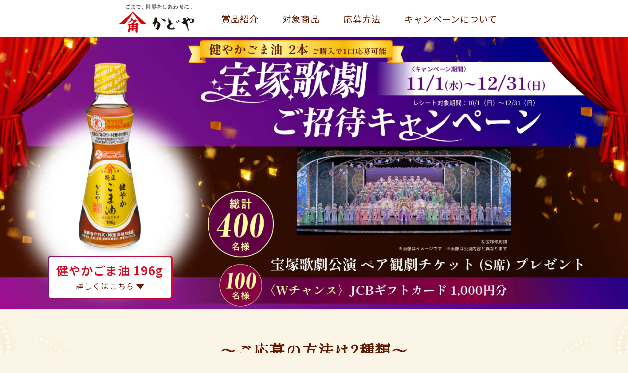

--- FILE ---
content_type: text/html; charset=UTF-8
request_url: https://www.kadoya.com/campaign-takarazuka2023/
body_size: 7978
content:
<!DOCTYPE html>
<html lang="ja">
<head>
<meta charset="utf-8">
<meta http-equiv="X-UA-Compatible" content="IE=Edge">
<meta name="viewport" content="width=device-width">
<meta name="format-detection" content="telephone=no">
<meta name="description" content="2023年も健やかごま油をご購入いただいたお客様を対象に、宝塚歌劇ご招待キャンペーンを開催いたします。かどやの健やかごま油をご購入いただいたお客様の中から、抽選で総計400名様に宝塚歌劇ペアご招待券をプレゼントいたします。お買い上げレシートをご用意の上、公式LINE、郵便はがきからご応募ください。">
<title>【公式】ごま油のかどや製油｜宝塚歌劇ご招待キャンペーン2023</title>
<meta property="og:locale" content="ja_JP">
<meta property="og:title" content="【公式】ごま油のかどや製油｜宝塚歌劇ご招待キャンペーン2023">
<meta property="og:type" content="website">
<meta property="og:description" content="2023年も健やかごま油をご購入いただいたお客様を対象に、宝塚歌劇ご招待キャンペーンを開催いたします。かどやの健やかごま油をご購入いただいたお客様の中から、抽選で総計400名様に宝塚歌劇ペアご招待券をプレゼントいたします。お買い上げレシートをご用意の上、公式LINE、郵便はがきからご応募ください。">
<meta property="og:url" content="https://www.kadoya.com/campaign-takarazuka2023/">
<meta property="og:image" content="https://www.kadoya.com/campaign-takarazuka2023/assets/img/ogp.jpg">
<meta property="og:site_name" content="【公式】ごま油のかどや製油｜宝塚歌劇ご招待キャンペーン2023">
<meta property="twitter:card" content="summary_large_image">
<meta property="twitter:title" content="【公式】ごま油のかどや製油｜宝塚歌劇ご招待キャンペーン2023">
<meta property="twitter:description" content="2023年も健やかごま油をご購入いただいたお客様を対象に、宝塚歌劇ご招待キャンペーンを開催いたします。かどやの健やかごま油をご購入いただいたお客様の中から、抽選で総計400名様に宝塚歌劇ペアご招待券をプレゼントいたします。お買い上げレシートをご用意の上、公式LINE、郵便はがきからご応募ください。">
<meta property="twitter:image:src" content="https://www.kadoya.com/campaign-takarazuka2023/assets/img/ogp.jpg">
<link rel="canonical" href="https://www.kadoya.com/campaign-takarazuka2023/">
<link rel="alternate" hreflang="ja" href="https://www.kadoya.com/campaign-takarazuka2023/">
<link rel="apple-touch-icon" href="./assets/img/apple-touch-icon.png">
<link rel="icon" href="./assets/img/favicon.ico">
<link rel="stylesheet" href="./assets/css/style.css">
<!-- Google Tag Manager -->
<script>(function(w,d,s,l,i){w[l]=w[l]||[];w[l].push({'gtm.start':
new Date().getTime(),event:'gtm.js'});var f=d.getElementsByTagName(s)[0],
j=d.createElement(s),dl=l!='dataLayer'?'&l='+l:'';j.async=true;j.src=
'https://www.googletagmanager.com/gtm.js?id='+i+dl;f.parentNode.insertBefore(j,f);
})(window,document,'script','dataLayer','GTM-5LZGMZH');</script>
<!-- End Google Tag Manager -->
</head>
<body id="top">
<!-- Google Tag Manager (noscript) -->
<noscript><iframe src="https://www.googletagmanager.com/ns.html?id=GTM-5LZGMZH"
height="0" width="0" style="display:none;visibility:hidden"></iframe></noscript>
<!-- End Google Tag Manager (noscript) -->

<div class="loader">
  <div class="loader__inner">
    <img src="./assets/img/mv_img_pc.png" alt="" width="50">
    <div class="loader__txt">
      <span>L</span>
      <span>O</span>
      <span>A</span>
      <span>D</span>
      <span>I</span>
      <span>N</span>
      <span>G</span>
    </div>
  </div>
</div>

<header class="l-header">
  <div class="l-header__inner">
    <a class="l-header__logo" href="https://www.kadoya.com/" target="_blank"><img src="./assets/img/logo_header.png" alt="ごまで、世界をしあわせに。かどや"></a>
    <nav class="l-header__nav">
      <ul class="l-header__nav-list">
        <li class="l-header__nav-item"><a href="#prize">賞品紹介</a></li>
        <li class="l-header__nav-item"><a href="#shipping">対象商品</a></li>
        <li class="l-header__nav-item"><a href="#howto">応募方法</a></li>
        <li class="l-header__nav-item"><a href="#campaign">キャンペーン<br class="pc-none">について</a></li>
      </ul>
    </nav>
  </div>
</header><!-- /.l-header -->

<main>
  <div class="mv">
    <div class="mv__inner">
      <h1 class="mv__img"><img src="./assets/img/alpha.png" data-img="./assets/img/mv_pc.jpg" alt="健やかごま油2本 ご購入でで1口応募可能　宝塚歌劇ご招待キャンペーン キャンペーン期間11/1(水)〜12/31(日)" class="rwd"></h1>
      <div class="mv__item">
        <img src="./assets/img/mv_img_pc.png" alt="" width="147" class="fluffy"><br>
        <a class="mv__item-link" href="#shipping" target="_blank">
          <span class="mv__item-large">健やかごま油 196g</span>
          <span class="mv__item-detail">詳しくはこちら</span>
          </a>
      </div>
      <div class="mv__rebon"><img src="./assets/img/mv_rebon.png" alt="健やかごま油  2本 ご購入で1口応募可能" width="990" height="106"></div>
    </div>
  </div><!-- /.mv -->


  <div class="method u-mb80">
    <div class="method__ttl">〜ご応募の方法は2種類〜</div>
    <div class="m-banner">
      <ul class="m-banner__list">
        <li class="m-banner__item"><a href="#line"><img src="./assets/img/icon_line.png" alt="" width="60">公式LINE<span>から</span></a></li>
        <li class="m-banner__item"><a href="#postcard"><img src="./assets/img/icon_mail.png" alt="" width="60">郵便はがき<span>から</span></a></li>
      </ul>
    </div>
  </div><!-- /.method -->


  <section class="prize" id="prize">
    <h2 class="m-ttl-01"><span>賞品紹介</span></h2>
    <div class="prize-lead">
      <p class="m-lead">ご応募いただいたお客様の中から抽選で、<br>宝塚歌劇にペア200組 <br class="pc-none">計400名様 (各会場100組) をご招待。</p>
    </div>
    <div class="prize-inner">
      <section class="prize-box-01">
        <img src="./assets/img/alpha.png" data-img="./assets/img/prize_img01_pc.png" alt="" class="rwd">
        <h3 class="prize-ttl-01"><span><img src="./assets/img/prize_icon01.png" alt="総計400名様" width="150">宝塚歌劇公演 <br class="pc-none">ペア観劇チケット</span></h3>
        <p class="prize-txt">各会場 100組 200名様 <br class="pc-none">(S席)</p>
        <section class="prize-detail is-takarazuka">
          <div class="prize-detail__inner">
            <h4 class="prize-detail__ttl"><span class="is-theater">宝塚大劇場</span><br class="pc-none">3月16日<span class="is-small">(土)<br class="pc-none"> 11時開演</span>〈花組〉</h4>
            <p class="prize-detail__txt"><span class="is-large">ミュージカル『アルカンシェル』～パリに架かる虹～</span></p>
          </div>
        </section>
        <section class="prize-detail is-tokyo">
          <div class="prize-detail__inner">
            <h3 class="prize-detail__ttl">東京宝塚劇場</h3>
            <h4 class="prize-detail__ttl"><span class="is-theater">東京宝塚劇場</span><br class="pc-none">3月23日<span class="is-small">(土) <br class="pc-none">11時開演</span>〈星組〉</h4>
            <p class="prize-detail__txt">
              <span class="is-large">『<span class="ruby is-01">ＲＲＲ×</span><br class="pc-none"><span class="ruby is-02">TAKA”R”AZUKA～</span><br class="pc-none"><span class="ruby is-03">√</span><span class="ruby is-04">Bheem</span>～』</span>
              <span class="is-small">“RRR” Directed by S.S.Rajamouli and all related character and elements©2021 DVV ENTERTAINMENTS LLP.ALL RIGHTS RESERVED.</span>
              <span class="is-large">レビュー・シンドローム <span class="ruby is-05">『VIOLETOPIA』</span></span>
            </p>
          </div>
        </section>
        <p class="prize-caution">※新型コロナウイルス感染症の状況により、本キャンペーンは事前告知なく変更、中断、中止する可能性があります。ご了承ください。</p>
      </section>
      <section class="prize-box-02">
        <h3 class="prize-ttl-02">外れた方にWチャンス！</h3>
        <p class="prize-ttl-03"><span><img src="./assets/img/prize_icon02.png" alt="100名様" width="96">JCBギフトカード <br class="pc-none">1,000円分</span></p>
      </section>
    </div>
  </section><!-- /.prize -->


  <section class="shipping" id="shipping">
    <h2 class="m-ttl-01"><span>対象商品</span></h2>
    <div class="shipping-lead">
      <p class="m-lead">血清LDLコレステロールが気になる方へ<br>おいしく続ける「大さじ1杯 (14g)」の<br class="pc-none">ごま油習慣</p>
    </div>    
    <div class="shipping-inner">
      <p class="shipping-txt">健やかごま油 196g<img src="./assets/img/shipping_img01.png" alt="" width="160"></p>
      <div class="shipping-img"><img src="./assets/img/shipping_img02.png" alt="日本初 トクホのごま油" width="1000"></div>
      <dl class="shipping-list">
        <dt>＜一日当たりの摂取目安量＞</dt>
        <dd>一日当たり、大さじ１杯(14g)を目安に使用してください。普段ご使用の食用油と置きかえて、毎日の食事の中でお召し上がりください。食用油の過剰摂取をさけるため、摂取目安量を守って使用してください。</dd>
        <dt>＜許可表示＞</dt>
        <dd >本品はセサミン・セサモリンが含まれており、血清LDLコレステロールを減らすのを助けます。血清LDLコレステロールが高めの方におすすめします。<br><br>食生活は主食、主菜、副菜を基本に、食事のバランスを。</dd>
      </dl>
      <div class="m-banner">
        <ul class="m-banner__list">
          <li class="m-banner__item"><a href="https://www.kadoya.com/products/tokuho/" target="_blank"><span class="is-arrow">詳しくはこちら</span></a></li>
        </ul>
      </div><!-- /.m-banner -->
    </div><!-- /.shipping-inner -->
  </section><!-- /.shipping -->


  <section class="howto" id="howto">
    <h2 class="m-ttl-01"><span>応募方法</span></h2>
    <p class="m-lead">〈かどや製油 健やかごま油 196g〉2本で1口となります。<br class="sp-none">対象商品お買い上げのレシートをご用意の上、<br class="sp-none">公式LINE または 郵便はがき どちらかの方法でご応募ください。</p>
    <div class="m-banner u-mb40">
      <ul class="m-banner__list">
        <li class="m-banner__item"><a href="#line"><img src="./assets/img/icon_line.png" alt="" width="60">公式LINE<span class="is-small">から</span></a></li>
        <li class="m-banner__item"><a href="#postcard"><img src="./assets/img/icon_mail.png" alt="" width="60">郵便はがき<span class="is-small">から</span></a></li>
      </ul>
    </div><!-- /.m-banner -->

    <p class="howto-caution">※同一レシートで、公式LINEと郵便はがきを重複しての応募はできません。無効となりますので、ご注意ください。</p>
    <div class="howto-campaign">
      <div class="howto-campaign__period">〈キャンペーン期間〉<br class="pc-none"><span>11/1</span>(水)〜<span>12/31</span>(日)</div>
      <div class="howto-campaign__txt">レシート対象期間：10/1（日）～12/31（日）<br>※公式LINEは当日23:59まで／<br class="pc-none">郵便はがきは当日消印有効 となります。</div>
    </div><!-- /.howto-campaign -->

    <div class="howto-box-01" id="line">
      <h3 class="howto-box-01__ttl"><img src="./assets/img/icon_line.png" alt="LINE" width="60">公式LINEからの応募方法</h3>
      <div class="howto-box-01__txt"><img src="./assets/img/icon_camera.png" alt="" width="60">〈かどや製油　 健やかごま油 196g〉ご購入時のレシートを、スマホで撮影し保存してください。</div>
      <div class="howto-box-01__arrow"><img src="./assets/img/howto_arrow_green.png" alt="" width="226"></div>
      <div class="howto-box-01__step-wrap">
        <dl class="howto-box-01__step">
          <dt class="howto-box-01__step-ttl">Step1</dt>
          <dd>下記QRコードから友だち追加をします。</dd>
          <dd><img src="./assets/img/howto_step01.png" alt="" width="148"></dd>
        </dl>
        <dl class="howto-box-01__step">
          <dt class="howto-box-01__step-ttl">Step2</dt>
          <dd>応募フォームが立ち上がり、<br class="pc-none">希望の公演等アンケートを回答。</dd>
          <dd><img src="./assets/img/howto_step02.png" alt="" width="148"></dd>
        </dl>
        <dl class="howto-box-01__step">
          <dt class="howto-box-01__step-ttl">Step3</dt>
          <dd>トークルームにレシート画像<br class="pc-none"><span>★</span>を送付して、応募完了。</dd>
          <dd><img src="./assets/img/howto_step03.png" alt="" width="148"></dd>
        </dl>
      </div><!-- /.howto-box-01__step-wrap -->

      <div class="howto-box-01__qr">
        <div class="howto-box-01__qr-inner sp-none">
          <div class="howto-box-01__qr-img"><img src="./assets/img/howto_qr.png" alt="" width="180"></div>
          <div class="howto-box-01__qr-txt">
            <p class="howto-box-01__qr-txt-01">◀︎QRコードをスキャンするとLINEの友だちに追加されます</p>
            <p class="howto-box-01__qr-txt-02">※QRコードをスキャンするには、LINEアプリのコードリーダーをご利用ください。</p>
          </div>
        </div>
        <div class="m-banner">
          <ul class="m-banner__list">
            <li class="m-banner__item"><a href="https://line.me/R/ti/p/%40527jcexa" target="_blank"><span class="is-arrow"><img src="./assets/img/icon_line.png" alt="" width="60">LINE応募はこちら</span></a></li>
          </ul>
        </div>
      </div><!-- /.howto-box-01__qr -->

      <div class="howto-box-01__receipt">
        <div class="howto-box-01__receipt-caution">
          <h4 class="howto-box-01__receipt-caution-ttl"><img src="./assets/img/icon_camera02.png" alt="" width="46"> ★レシートを撮影される際の<br class="pc-none">注意事項</h4>
          <ul class="howto-box-01__receipt-caution-list">
            <li>●レシートの画像に、<span>購入された日時、商品名、金額が読める画像</span>をご用意ください。</li>
            <li>●レシートの画像が、汚れやピンボケにより上記記載事項が確認できない画像は、応募が無効となる場合がございます。</li>
            <li>●画像のデータ形式は、JPG、JPEG、PNG、GIFとさせていただきます。</li>
          </ul>
          <p class="howto-box-01__receipt-txt">※レシートが長い場合は、右記のように必要な記載事項が写るように撮影いただければ、余分な部分は折っていただいてもかまいません。<br>※クレジットカードでご購入の場合は、カード情報部分を隠すか折り曲げて見えないように撮影ください。</p>
        </div>
        <div class="howto-box-01__receipt-img">
          <img src="./assets/img/howto_img01.png" alt="" width="235">
        </div>
      </div><!-- /.howto-box-01__receipt -->
    </div>

    <div class="howto-box-02" id="postcard">
      <h3 class="howto-box-02__ttl"><img src="./assets/img/icon_mail.png" alt="LINE" width="60">郵便はがきからの応募方法</h3>
      <div class="howto-box-02__txt"><img src="./assets/img/icon_camera.png" alt="" width="60">〈かどや製油 健やかごま油 196g〉をご購入時のレシートと、はがき／封筒、切手をご用意ください。</div>
      <div class="howto-box-02__arrow"><img src="./assets/img/howto_arrow_purple.png" alt="" width="226"></div>
      <div class="howto-box-02__step-wrap">
        <dl class="howto-box-02__step">
          <dt class="howto-box-02__step-ttl">Step1</dt>
          <dd>はがきの裏に、レシートをテープで貼り付けるか、直接封筒にお入れください。</dd>
        </dl>
        <dl class="howto-box-02__step">
          <dt class="howto-box-02__step-ttl">Step2</dt>
          <dd>以下の必要事項をご記入の上、ご応募ください。<br>
            ①ご希望の<span>劇場名</span>　②郵便番号　③ご住所<br>
            ④<span>お名前</span>（ふりがな）　⑤<span>年齢</span>　⑥<span>性別</span>　⑦<span>電話番号</span></dd>
        </dl>
      </div>
      <div class="howto-box-02__arrow"><img src="./assets/img/howto_arrow_purple.png" alt="" width="226"></div>
      <p class="howto-box-02__destination">〈送付先住所〉<br>〒100-8779　日本郵便株式会社　銀座郵便局留　かどや製油「宝塚歌劇ご招待キャンペーン」係</p>
    </div><!-- /.howto-box-02 -->
  </section><!-- /.howto -->


  <section class="campaign" id="campaign">
    <h2 class="m-ttl-01"><span>キャンペーンについて</span></h2>
    <section class="campaign-box">
      <h3 class="campaign-ttl">当選発表</h3>
      <p class="campaign-txt-large">厳正なる抽選の上、<span class="is-green">LINEでの応募の場合</span>は2024年1月下旬以降LINEにて当選通知後、発送先の情報入力フォーマットをメッセージ配信します。ご記入いただいたご住所にチケットを発送致します。</p>
      <p class="u-mb12">※期間内に発送先のご登録いただけない場合は無効となりますので御了承ください。</p>
      <p class="campaign-txt-large u-mb8"><span class="is-purple">はがき（郵送）での応募の場合</span>は、チケット送付で当選といたします。<br><span class="is-red">2024年2月中旬頃より順次発送させていただきます。</span></p>
      <ul>
        <li>※諸事情により、チケットの発送が多少前後する場合があります。</li>
        <li>※チケットの発送は、ご応募いただいた際の住所に発送させていただきます。</li>
      </ul>
    </section><!-- /.campaign-box -->
    <section class="campaign-box">
      <h3 class="campaign-ttl">注意事項</h3>
      <ul>
        <li>・新型コロナウイルス感染症の状況により、本キャンペーンは事前告知なく変更、中断、中止する可能性があります。ご了承ください。</li>
        <li>・本キャンペーンへのご応募は、日本国内にお住まいの方に限らせていただきます。</li>
        <li>・購入レシートはキャンペーン期間中のものが対象となります。キャンペーン期間外の購入レシートや、購入本数の不足があった場合はご応募無効となります。</li>
        <li>・クレジットカードをご利用のお客様は、必ずお客様の個人情報が印字されている部分を隠す、もしくは切り離して、お買い上げ情報が記載された部分のみをご利用ください。</li>
        <li>・キャンペーン期間中、ご応募は何口（LINE、はがき）でも可能ですが、ご当選はお一人様1回限りとなります。同一住所の方のご当選が複数の場合につきましてもお一人の当選といたします。</li>
        <li>・ご応募いただいた内容に関しての有効・無効のお問い合わせは受け付けておりません。</li>
        <li>・ご応募いただいた内容に関しての変更・取り消しはできません。お引っ越しなどにより、変更になる場合は、事前にお近くの郵便局の窓口に転居届をご提出ください。</li>
        <li>・当選ハガキの発送は日本国内に限らせていただきます。</li>
        <li>・抽選結果に関するお問い合わせには、お答えしかねますので予めご了承ください。</li>
        <li>・当選の権利を他人に譲渡・転売はできません。また、交換・返金・換金等には応じかねますのでご了承ください。</li>
        <li>・当選通知の再送はできかねます。当選通知を誤って削除してしまった等の場合、ご当選が無効になりますので、あらかじめご了承くださいませ。</li>
        <li>・ご当選者の長期不在や当選ハガキのお届け先住所、転居先が不明等の理由により賞品がお届けできない場合、ご当選を無効とさせていただく場合があります。</li>
        <li>・本キャンペーンの内容および賞品は、誠に勝手ながら予告なしに変更させていただく場合があります。同時期にかどや製油が実施・協賛している同一商品を対象とした他の応募キャンペーンにご当選された場合、本キャンペーンに重複してご当選いただけない場合がございます。</li>
        <li>・公演の開催有無について、ご当選者様へ直接ご連絡はできかねます。中止になるタイミングは最悪当日の可能性もありますので、都度かどや製油HPもしくは宝塚歌劇公式HPをご確認いただきたくお願い申し上げます</li>
        <li>・かどや製油公式LINEアカウントについてはブロックしてしまうと当選のご案内ができかねます。</li>
        <li>・ECサイトおよびかどや製油通販サイトでの購入については除外となります。</li>
      </ul>
    </section><!-- /.campaign-box -->
    <section class="campaign-box">
      <h3 class="campaign-ttl">個人情報の取扱いについて</h3>
      <p>お預かりしたお客様の個人情報につきましては、かどや製油株式会社が適切に管理し、賞品発送のほか、個人を特定しない統計的情報の形で利用させていただきます。</p>
      <p>また、お客様の個人情報を、お客様の同意なしに業務委託先以外の第三者に開示･提供することはございません（法令等により開示を求められた場合を除く）。</p>
    </section><!-- /.campaign-box -->
  </section><!-- /.campaign -->

  <div class="contact">
    <div class="contact__inner">
      <dl class="contact__list is-tel">
        <dt class="contact__txt-01">〈お問い合わせ先〉</dt>
        <dd class="contact__txt-02">0120-108-503</dd>
      </dl>
      <dl class="contact__list is-time">
        <dt>問い合わせ対応時間：</dt>
        <dd>10:00〜17:00（土・日・祝日・年末年始除く）</dd>
      </dl>
      <p class="contact__note">※2023年11月1日（水）開局予定</p>
      <dl class="contact__list is-mail">
        <dt>メールアドレス：</dt>
        <dd class="contact__txt-03">info@kadoya-cp.com</dd>
      </dl>
    </div><!-- /.contact__inner -->
    <p class="contact-txt">※メールの受信は24時間受け付けておりますが、<br class="pc-none">ご返答にはお時間を頂戴しております。<br class="pc-none">予めご了承ください。</p>
  </div><!-- /.contact -->
</main>

<div class="pagetop">
  <a href="#top">TOP</a>
</div><!-- /.pagetop -->

<footer class="l-footer">
  <div class="l-footer__inner">
    <a class="l-footer__logo" href="https://www.kadoya.com/" target="_blank"><img src="./assets/img/logo_footer.png" alt="かどや" width="206"></a>
    <div class="l-footer__copy">Copyright &copy; Kadoya Sesame Mills inc. <br class="pc-none">All right reserved.</div>
  </div>
</footer><!-- /.l-footer -->

<script src="./assets/js/jquery.js"></script>
<script src="./assets/js/common.js"></script>
</body>
</html>

--- FILE ---
content_type: text/css
request_url: https://www.kadoya.com/campaign-takarazuka2023/assets/css/style.css
body_size: 7416
content:
@import url("https://fonts.googleapis.com/css2?family=Shippori+Mincho&family=Noto+Sans+JP:wght@400;500;600;700&display=swap");html{overflow-y:scroll}body,div,dl,dt,dd{margin:0;padding:0}ul,ol{margin:0;padding:0}ul li,ol li{margin:0;padding:0;list-style-type:none}h1,h2,h3,h4,h5,h6,pre,form,fieldset,input,textarea,p,blockquote,th,td,section,nav,article,aside,hgroup,header,address,figure,figcaption{margin:0;padding:0}address,caption,cite,code,dfn,em,strong,th,var{font-style:normal;font-weight:normal}table{border-collapse:collapse;border-spacing:0}caption,th{text-align:left}q:before,q:after{content:''}object,embed{vertical-align:top}legend{display:none}h1,h2,h3,h4,h5,h6{font-weight:normal}img,abbr,acronym,fieldset{border:0}img{vertical-align:top;-ms-interpolation-mode:bicubic;box-shadow:#000 0 0 0;max-width:100%;height:auto}a,button,input,textarea{outline:none}x:-moz-any-link,x:default{box-shadow:#000 0 0 0}a{color:#000;text-decoration:none;transition:opacity .3s ease}*{box-sizing:border-box}html{font:62.5%/1.231 "Shippori Mincho",serif}body{font-size:1.0rem;color:#611900;letter-spacing:-0.001em;-webkit-text-size-adjust:100%}select,input,button,textarea,table{font:1rem "Shippori Mincho",serif}pre,code,kbd,samp,tt{font-family:"Shippori Mincho",serif;line-height:1}body{overflow:hidden;font-size:1.4rem;font-weight:400;color:#611900;line-height:1.7;letter-spacing:.07em;position:relative;background:url(/campaign-takarazuka2023/assets/img/bg_left.png) repeat-y -40px top/120px auto,url(/campaign-takarazuka2023/assets/img/bg_right.png) repeat-y right -40px top/120px auto,#FAF5E6}body *{box-sizing:border-box}body::before{left:0;background-image:url(/campaign-takarazuka2023/assets/img/body_curtain_left.png)}body::after{right:0;background-image:url(/campaign-takarazuka2023/assets/img/body_curtain_right.png)}a{color:#611900}.js-fadeup{opacity:0;transform:translateY(16px);transition:opacity 1.5s, transform 1.5s}.js-fadeup.is-visible{opacity:1;transform:translateY(0)}.js-fadeup-row-child{opacity:0;transform:translateY(16px);transition:opacity 1.5s, transform 1.5s}.js-fadeup-row.is-visible .js-fadeup-row-child{opacity:1;transform:translateY(0)}.l-header{background:#fff;position:fixed;top:0;left:0;z-index:20;width:100%}.l-header__inner{max-width:1080px;margin:0 auto}.l-header__logo img{width:110px}.l-header__nav-list{display:flex;justify-content:center;align-items:center}.l-header__nav a{font-family:"Noto Sans JP"}.mv{margin-bottom:40px}.mv__inner{position:relative}.mv__item::before{content:'';display:block;width:23%;height:25px;background:rgba(0,0,0,0.2);border-radius:50%;-ms-filter:blur(6px);filter:blur(6px);position:absolute;bottom:11%;left:50%;transform:translateX(-50%)}.mv__item::after{content:'';display:block;width:100%;height:100%;background:url(/campaign-takarazuka2023/assets/img/mv_item_bg.png) no-repeat center bottom/contain;position:absolute;top:30px;left:0;z-index:-1}.mv__item img{margin-bottom:35px}.mv__item-link{display:block;font-family:"Noto Sans JP";line-height:1.6;width:250px;padding:8px 10px 12px;margin:0 auto;background:#fff;position:relative}.mv__item-link::before,.mv__item-link::after{content:'';display:block;width:100%;height:100%;position:absolute;top:-100%;bottom:-100%;left:-100%;right:-100%;margin:auto;border-radius:4px}.mv__item-link::before{border-radius:6px;width:calc(100% + 5px);height:calc(100% + 5px);background:linear-gradient(90deg, #751a8b 0%, #751a8b 0%, #771a89 0%, #83187c 0%, #d20d23 100%)}.mv__item-link::after{background:#fff}.mv__item span{display:block;position:relative;z-index:1}.mv__item-large{display:block;color:#D20D23;font-size:1.6rem;font-weight:600}.mv__item-detail::after{content:'';display:inline-block;width:0;height:0;border-style:solid;border-width:10px 8px 0 8px;border-color:#611900 transparent transparent transparent;margin-left:4px}.mv__rebon{display:none}.mv__note{position:absolute;top:37%;left:75%;font-size:1rem;font-family:"Noto Sans JP";color:#FFF}.method__ttl{font-size:2.2rem;font-weight:800;text-align:center;margin-bottom:1em}.prize{margin-bottom:45px}.prize-inner{color:#fff}.prize-box-01{margin-bottom:20px;padding-bottom:12px;position:relative;background:linear-gradient(#000 0%, #611900 0%, #5b1800 0%, #571700 0%, #3e1000 0%, #1f0800 12.32%, #370e00 53.63%, #4c1300 89.16%, #5b1700 100%, #5e1800 100%, #611900 100%)}.prize-box-01>img{margin-bottom:4%}.prize-box-02{background:url(/campaign-takarazuka2023/assets/img/prize_bg.png) no-repeat center center/cover,#3C170A;padding:16px 0}.prize-ttl-01{font-size:2.7rem;font-weight:600;color:#620081;line-height:1.2;text-align:center;position:relative;z-index:1;background:linear-gradient(-90deg, #fff 0%, #fff 70%, rgba(255,255,255,0.15) 100%)}.prize-ttl-01 span{display:block;max-width:900px;margin:0 auto;position:relative}.prize-ttl-01 img{position:absolute;top:-100%;bottom:-100%;left:0;margin:auto}.prize-ttl-02{font-size:1.8rem;font-weight:600;color:#FFFFA2;text-align:center;max-width:930px;margin:0 auto;background:linear-gradient(-90deg, #004c69 0%, #867b72 0%, rgba(135,0,63,0) 0%, #87003f 25%, #87003f 75%, rgba(135,0,63,0) 100%)}.prize-ttl-03{font-size:2.3rem;font-weight:600;color:#611900;text-align:center;max-width:1100px;padding-bottom:5px;margin:0 auto;background:linear-gradient(-90deg, rgba(255,255,255,0) 0%, rgba(255,255,255,0.8) 12%, #fff 35%, #fff 50%, rgba(255,255,255,0.996258) 65%, rgba(255,255,255,0.8) 88%, rgba(255,255,255,0) 100%)}.prize-ttl-03 span{display:block;max-width:900px;margin:0 auto;position:relative}.prize-ttl-03 img{position:absolute;top:-100%;bottom:-100%;left:calc(50% - 9.4em);margin:auto}.prize-lead{margin:22px auto}.prize-txt{font-size:2rem;text-align:center;margin-bottom:17px}.prize-detail{padding:0 5%;margin-bottom:25px;position:relative}.prize-detail__inner{text-align:center;border-width:1px;border-style:solid;padding:14px 10px 16px}.is-takarazuka .prize-detail__inner{border-color:#FFC9DD}.is-tokyo .prize-detail__inner{border-color:#A8E5FF}.prize-detail__inner .coming-soon{font-size:4rem;margin-bottom:15px;letter-spacing:0.1em}.prize-detail__inner .coming-soon-note{font-size:1.6rem;font-family:"Noto Sans JP"}.prize-detail__ttl{font-size:2.4rem;font-weight:600}.is-takarazuka .prize-detail__ttl{color:#FFC9DD}.is-tokyo .prize-detail__ttl{color:#A8E5FF}.prize-detail__ttl .is-small{font-size:1.7rem}.prize-detail__txt{font-family:"Noto Sans JP";letter-spacing:normal}.prize-detail__txt>span:not(.ruby){display:block}.prize-detail__txt>span.is-large{font-size:2.8rem;line-height:calc(31.5 / 28);margin-top:22px}.prize-detail__txt>span.is-small{font-size:1rem;font-weight:normal;margin-top:3px}.prize-detail__txt>span .ruby{position:relative}.prize-detail__txt>span .ruby::before{display:block;font-size:1rem;font-weight:normal;line-height:calc(17.5 / 10);font-family:"Noto Sans JP";position:absolute;top:0;left:50%;transform:translate(-50%, -60%);width:100%}.prize-detail__txt>span .ruby.is-01::before{content:"アールアールアール バイ";text-align:left}.prize-detail__txt>span .ruby.is-02::before{content:"タカラヅカ";text-align:center}.prize-detail__txt>span .ruby.is-03::before{content:"ルート";text-align:center;width:120%}.prize-detail__txt>span .ruby.is-04::before{content:"ビーム";text-align:center}.prize-detail__txt>span .ruby.is-05::before{content:"ヴィオレトピア";text-align:center}.prize-caution{font-family:"Noto Sans JP";font-size:1.1rem;text-align:left;letter-spacing:.075em;padding:0 5%}.shipping{margin-bottom:50px}.shipping-inner{max-width:1100px;margin:0 auto}.shipping-txt{font-size:6vw;font-weight:600;text-align:center;background:linear-gradient(-90deg, rgba(255,255,255,0) 0%, rgba(255,255,255,0.8) 12%, #fff 35%, #fff 50%, rgba(255,255,255,0.996258) 65%, rgba(255,255,255,0.8) 88%, rgba(255,255,255,0) 100%);position:relative}.shipping-txt img{position:absolute;top:-100%;bottom:-100%;right:8px;margin:auto}.shipping-img{text-align:center;margin:-15px auto -15%}.shipping-list{font-family:"Noto Sans JP";font-size:1.2rem;max-width:920px;margin:0 auto 20px}.shipping-list dt{font-weight:800}.howto{margin-bottom:60px}.howto-caution{font-family:"Noto Sans JP";font-size:1.2rem;text-align:center}.howto-campaign{text-align:center;background:linear-gradient(-90deg, rgba(255,255,255,0.4) 0%, rgba(255,255,255,0.6) 15%, #fff 30%, #fff 50%, #fff 70%, rgba(255,255,255,0.6) 85%, rgba(255,255,255,0) 100%);padding-bottom:10px;margin-top:12px;margin-bottom:40px}.howto-campaign__period{font-size:1.8rem;font-weight:600}.howto-campaign__period.is-02{margin-top:25px}.howto-campaign__period span{font-size:2.8rem}.howto-campaign__txt{font-family:"Noto Sans JP";font-size:1.2rem;text-align:center}.howto-box-01{padding:0 5% 20px;background:#fff;border-radius:6px;overflow:hidden;margin:0 auto 40px}.howto-box-01__ttl{font-size:2.1rem;font-weight:600;color:#fff;text-align:center;background:#41BE51;margin:0 -6%}.howto-box-01__txt{font-family:"Noto Sans JP";font-size:1.3rem;font-weight:500;display:flex;justify-content:center;align-items:center;margin:12px auto 15px}.howto-box-01__arrow{text-align:center;margin-bottom:12px}.howto-box-01__step{border:#41BE51 1px solid;padding:10px 20px 8px;position:relative}.howto-box-01__step:last-child{margin-right:0}.howto-box-01__step:last-child::after{display:none}.howto-box-01__step::after{content:'';display:inline-block;width:0;height:0;border-style:solid;border-width:16px 0 16px 14px;border-color:transparent transparent transparent #41BE51;margin-left:12px;position:absolute}.howto-box-01__step-ttl{font-size:2.8rem;font-weight:600;color:#41BE51}.howto-box-01__step dd{font-family:"Noto Sans JP";font-size:1.3rem;line-height:1.7;margin-bottom:15px}.howto-box-01__step dd span{color:#41BE51}.howto-box-01__step dd img{display:block;margin:0 auto}.howto-box-01__qr{border-bottom:1px solid #611900;padding:12px 5px;margin-bottom:27px}.howto-box-01__qr-inner{display:flex;align-items:center;flex-wrap:wrap}.howto-box-01__qr-txt{font-family:"Noto Sans JP";padding-left:15px}.howto-box-01__qr-txt-01{color:#41BE51;margin-bottom:.3em}.howto-box-01__qr-txt-02{font-size:1.1rem}.howto-box-01__receipt{font-family:"Noto Sans JP"}.howto-box-01__receipt-caution{font-size:1.2rem;flex:1}.howto-box-01__receipt-caution-ttl{display:flex;align-items:center;font-size:1.6rem;color:#41BE51;line-height:1.5;margin-bottom:8px}.howto-box-01__receipt-caution-ttl img{margin-right:10px}.howto-box-01__receipt-caution-list{margin-bottom:15px}.howto-box-01__receipt-caution-list li span{color:#41BE51}.howto-box-01__receipt-img{text-align:center}.howto-box-02{padding:0 5% 20px;background:#fff;border-radius:6px;overflow:hidden;margin:0 auto}.howto-box-02__ttl{font-size:2.1rem;font-weight:600;color:#fff;text-align:center;background:#70307D;margin:0 -6%}.howto-box-02__txt{font-family:"Noto Sans JP";font-weight:500;display:flex;justify-content:center;align-items:center;margin:12px auto 15px}.howto-box-02__arrow{text-align:center;margin-bottom:12px}.howto-box-02__step-wrap{margin-bottom:12px}.howto-box-02__step{border:#70307D 1px solid;padding:10px 15px 20px;position:relative;flex:1}.howto-box-02__step:last-child{margin-right:0}.howto-box-02__step:last-child::after{display:none}.howto-box-02__step::after{content:'';display:inline-block;width:0;height:0;border-style:solid;border-width:16px 0 16px 14px;border-color:transparent transparent transparent #70307D;margin-left:12px;position:absolute}.howto-box-02__step-ttl{font-size:2.8rem;font-weight:600;color:#70307D}.howto-box-02__step dd{font-family:"Noto Sans JP";line-height:1.7}.howto-box-02__step dd span{color:#D20D23}.howto-box-02__destination{font-size:1.3rem;opacity:.8;text-align:center;font-family:"Noto Sans JP"}.campaign{background:linear-gradient(#faf5e6 0%, #fff 100%);padding-bottom:20px}.campaign .m-ttl-01{margin-bottom:27px}.campaign-box{font-family:"Noto Sans JP";font-size:1.2rem;max-width:900px;margin:0 auto 32px}.campaign-ttl{font-size:1.7rem;font-weight:500;border-bottom:1px solid #611900;padding-bottom:6px;margin-bottom:12px}.campaign-txt-large{font-size:1.4rem}.campaign .is-green{color:#41BE51}.campaign .is-purple{color:#70307D}.campaign .is-red{color:#D20D23}.contact{font-family:"Noto Sans JP";font-size:1.2rem;background:#FAF5E6;padding:15px 5%}.contact__inner{display:flex;justify-content:center;flex-wrap:wrap}.contact dl{font-weight:500;margin-bottom:10px}.contact dl.is-mail{width:100%}.contact__note{width:100%;text-align:center;font-size:1.3rem;margin-bottom:15px}.contact__txt-01{font-size:1.6rem}.contact__txt-02{font-size:3rem;line-height:1.2;margin-right:10px}.contact__txt-03{font-size:1.8rem;position:relative;top:-.15em}.contact-txt{text-align:center}.l-footer{font-family:"Noto Sans JP";padding:15px 5%;background:#fff}.l-footer__inner{max-width:1080px;margin:0 auto}.pagetop{position:fixed;bottom:10px;right:10px;z-index:99;font-family:"Noto Sans JP";background:linear-gradient(#f7a222 0%, #7f2d16 100%);width:50px;height:50px;border:2px solid #fff;border-radius:50%}.pagetop.is-absolute{position:absolute;bottom:375px}.pagetop a{font-size:1.2rem;color:#fff;letter-spacing:normal;display:flex;justify-content:center;align-items:flex-end;padding-bottom:5px;height:100%;position:relative}.pagetop a::after{content:'';display:block;width:0;height:0;border-style:solid;border-width:0 5px 9px 5px;border-color:transparent transparent #fff transparent;position:absolute;top:8px;left:50%;transform:translateX(-50%)}.loader{position:fixed;top:0;left:0;z-index:100;width:100%;height:100%;background:#fff;display:flex;justify-content:center;align-items:center;font-family:"Noto Sans JP";font-size:1.6rem}.loader__inner{position:relative}.loader__inner::after{content:'';display:block;width:80%;height:14px;background:rgba(0,0,0,0.2);border-radius:30px;-ms-filter:blur(6px);filter:blur(6px);position:relative;top:-12px;margin:0 auto}.loader__txt{white-space:nowrap;position:absolute;bottom:-1.8em;left:50%;transform:translateX(-50%)}.loader__txt span{display:inline-block;margin:0 -.075em;-webkit-animation:loading .7s infinite alternate;animation:loading .7s infinite alternate}.loader__txt span:nth-child(2){-webkit-animation-delay:.1s;animation-delay:.1s}.loader__txt span:nth-child(3){-webkit-animation-delay:.2s;animation-delay:.2s}.loader__txt span:nth-child(4){-webkit-animation-delay:.3s;animation-delay:.3s}.loader__txt span:nth-child(5){-webkit-animation-delay:.4s;animation-delay:.4s}.loader__txt span:nth-child(6){-webkit-animation-delay:.5s;animation-delay:.5s}.loader__txt span:nth-child(7){-webkit-animation-delay:.6s;animation-delay:.6s}.fluffy{-webkit-animation-timing-function:ease-in-out;animation-timing-function:ease-in-out;-webkit-animation-iteration-count:infinite;animation-iteration-count:infinite;-webkit-animation-direction:alternate;animation-direction:alternate;-webkit-animation-duration:1.2s;animation-duration:1.2s;-webkit-animation-name:fluffy;animation-name:fluffy}.m-ttl-01{font-size:2.7rem;font-weight:600;color:#800D5B;text-align:center;position:relative;background:linear-gradient(-90deg, rgba(255,255,255,0) 0%, rgba(255,255,255,0.8) 12%, #fff 35%, #fff 50%, rgba(255,255,255,0.996258) 65%, rgba(255,255,255,0.8) 88%, rgba(255,255,255,0) 100%)}.m-ttl-01::before,.m-ttl-01::after{content:'';display:block;width:100%;height:2px}.m-ttl-01::before{background:linear-gradient(90deg, #004c69 0%, #751a8b 0%, #751a8b 17%, #d20d23 50%, #f3b716 90%)}.m-ttl-01::after{background:linear-gradient(-90deg, #004c69 0%, #751a8b 0%, #751a8b 17%, #d20d23 50%, #f3b716 90%)}.m-ttl-01 span{display:block;padding-bottom:4px}.m-lead{font-size:1.4rem;font-weight:600;text-align:center;margin:20px auto 22px}.m-banner{width:100%}.m-banner__list{display:flex;justify-content:center;align-items:center;position:relative;z-index:1}.m-banner__item{width:94%;max-width:460px}.m-banner__item a{font-size:2rem;font-weight:600;line-height:1.5;display:flex;justify-content:center;align-items:center;border-radius:4px;padding:8px 0;position:relative}.m-banner__item a::before,.m-banner__item a::after{content:'';display:block;width:100%;height:100%;position:absolute;top:-100%;bottom:-100%;left:-100%;right:-100%;z-index:-1;margin:auto;border-radius:4px}.m-banner__item a::before{border-radius:6px;width:calc(100% + 4px);height:calc(100% + 4px);background:linear-gradient(90deg, #751a8b 0%, #751a8b 0%, #771a89 0%, #83187c 0%, #d20d23 50%, #f3b716 100%)}.m-banner__item a::after{background:#fff}.m-banner__item a span{display:flex;align-items:center;font-size:1.6rem;position:relative;top:.07em}.m-banner__item a span.is-arrow{top:0}.m-banner__item a span.is-arrow::after{content:'';display:inline-block;width:0;height:0;border-style:solid;border-width:6px 0 6px 8px;border-color:transparent transparent transparent #611900;margin-left:12px;transition:.3s}.m-banner__item a span.is-arrow:hover::after{transform:translateX(8px)}.m-banner__item a img{width:30px;margin-right:10px}.u-mb8{margin-bottom:4px}.u-mb12{margin-bottom:6px}.u-mb40{margin-bottom:20px}.u-mb80{margin-bottom:40px}@-webkit-keyframes fluffy{0%{transform:translate(0, 0px)}100%{transform:translate(0, 20px)}}@keyframes fluffy{0%{transform:translate(0, 0px)}100%{transform:translate(0, 20px)}}@-webkit-keyframes loading{0%{transform:scale(1)}100%{transform:scale(0.7)}}@keyframes loading{0%{transform:scale(1)}100%{transform:scale(0.7)}}@media screen and (min-width: 768px){a:hover{text-decoration:none;opacity:.7}a[href^=tel]:hover{opacity:1}body{font-size:1.6rem;line-height:1.8;background:url(/campaign-takarazuka2023/assets/img/bg_left.png) repeat-y -150px top/340px auto,url(/campaign-takarazuka2023/assets/img/bg_right.png) repeat-y right -150px top/340px auto,#FAF5E6}body::before,body::after{content:'';display:block;width:15vw;max-width:297px;height:608px;background-repeat:no-repeat;background-position:0 0;background-size:contain;position:absolute;top:0;z-index:-1;z-index:5;width:17vw}.pc-none{display:none}.l-header__inner{display:flex;justify-content:center;align-items:center;min-height:76px;padding:0 20px}.l-header__logo{margin-right:2%}.l-header__logo img{width:130px}.l-header__nav-item{padding:0 1.1vw}.l-header__nav a{font-size:1.4rem}.mv{margin-top:76px;margin-bottom:54px}.mv__item{text-align:center;position:absolute;bottom:24px;left:0;z-index:8;width:35vw}.mv__item::before{bottom:20%}.mv__item img{width:28%;margin-bottom:30px}.mv__item-link{font-size:1.6rem}.mv__item-large{font-weight:600}.mv__rebon{display:block !important;position:absolute;top:1%;left:30%;width:calc(100vw * 495 / 1440);max-width:990px;z-index:1}.method__ttl{font-size:3.2rem}.prize{margin-bottom:110px}.prize-box-01{padding-bottom:22px;margin-bottom:40px;background:linear-gradient(#000 0%, #3c170a 100%)}.prize-box-01>img{margin-bottom:-11%}.prize-box-02{height:220px;padding:35px 20px}.prize-ttl-01{font-size:3.8rem;padding:9px 2% 15px;margin-bottom:25px;background:linear-gradient(-90deg, rgba(255,255,255,0.4) 0%, rgba(255,255,255,0.6) 15%, #fff 30%, #fff 50%, #fff 70%, rgba(255,255,255,0.6) 85%, rgba(255,255,255,0) 100%)}.prize-ttl-01 span{padding-left:13vw}.prize-ttl-01 img{width:13vw;max-width:150px}.prize-ttl-02{font-size:3.2rem;padding-bottom:4px}.prize-ttl-03{font-size:4rem}.prize-lead{margin:45px auto}.prize-txt{font-size:3.2rem;margin-bottom:15px}.prize-detail{max-width:960px;padding:10px 20px 15px;margin:0 auto 20px}.prize-detail__inner{padding:8px 15px 16px}.prize-detail__ttl{font-size:3.2rem}.prize-detail__ttl .is-theater{margin-right:1em}.prize-detail__ttl .is-small{font-size:2.2rem}.prize-detail__txt{font-size:1.8rem}.prize-caution{font-size:1.4rem;text-align:center}.shipping{margin-bottom:120px}.shipping-lead{margin:45px auto -8px}.shipping-txt{font-size:4.8rem}.shipping-txt img{max-width:160px;width:15vw}.shipping-img{margin:-40px auto -140px}.shipping-list{font-size:1.4rem;margin:0 auto 40px}.howto{margin-bottom:120px}.howto-caution{font-size:1.4rem}.howto-campaign{padding-bottom:14px;margin-top:14px;margin-bottom:80px}.howto-campaign__period{font-size:2.4rem}.howto-campaign__period span{font-size:4rem}.howto-campaign__txt{font-size:1.4rem}.howto-box-01{max-width:1040px;padding:0 50px 40px;margin:0 auto 80px}.howto-box-01__ttl{font-size:3.2rem;margin:0 -60px}.howto-box-01__txt{font-size:1.8rem;margin:25px auto 10px}.howto-box-01__arrow{margin-bottom:20px}.howto-box-01__step-wrap{display:flex;justify-content:center}.howto-box-01__step{width:33.333%;max-width:280px;padding:10px 20px 0 20px;margin-right:40px}.howto-box-01__step::after{top:50%;right:-30px;transform:translateY(-50%)}.howto-box-01__step-ttl{font-size:3.3rem;margin-bottom:5px}.howto-box-01__step dd{font-size:1.8rem}.howto-box-01__step dd:first-of-type{min-height:5em}.howto-box-01__step dd span{font-size:1.4rem}.howto-box-01__qr{padding:20px 3px 30px;margin-bottom:54px}.howto-box-01__qr-txt{padding-left:28px}.howto-box-01__qr-txt-01{font-size:1.8rem}.howto-box-01__qr-txt-02{font-size:1.4rem}.howto-box-01__receipt{display:flex}.howto-box-01__receipt-caution{font-size:1.4rem}.howto-box-01__receipt-caution-ttl{font-size:1.8rem;margin-bottom:14px}.howto-box-01__receipt-caution-list{margin-bottom:30px}.howto-box-01__receipt-img{width:234px;margin-left:60px}.howto-box-02{max-width:1040px;padding:0 50px 40px}.howto-box-02__ttl{font-size:3.2rem;margin:0 -60px}.howto-box-02__txt{font-size:1.8rem;margin:25px auto 10px}.howto-box-02__arrow{margin-bottom:20px}.howto-box-02__step-wrap{display:flex;justify-content:center;margin-bottom:20px}.howto-box-02__step{padding:20px;margin-right:40px;min-height:228px}.howto-box-02__step:first-child{max-width:280px}.howto-box-02__step::after{top:50%;right:-30px;transform:translateY(-50%)}.howto-box-02__step-ttl{font-size:3.3rem;margin-bottom:5px}.howto-box-02__step dd{font-size:1.8rem}.howto-box-02__destination{font-size:1.8rem}.campaign{padding-bottom:60px}.campaign .m-ttl-01{margin-bottom:54px}.campaign-box{font-size:1.4rem;padding:0 20px;margin:0 auto 64px}.campaign-box:last-child{margin-bottom:0}.campaign-ttl{font-size:2rem;margin-bottom:15px}.campaign-txt-large{font-size:1.8rem}.contact{font-size:1.4rem;padding:18px}.contact dl{display:flex;justify-content:center;align-items:center}.contact__note{margin-top:-5px}.contact__txt-01{font-size:2rem}.contact__txt-02{font-size:4rem;margin-right:16px;margin-top:-.1em}.contact__txt-03{font-size:2.2rem}.l-footer{font-size:1.6rem;padding:8px 20px 15px}.l-footer__inner{display:flex;justify-content:center;align-items:center}.l-footer__logo{margin-right:38px}.pagetop{bottom:20px;right:20px}.pagetop.is-absolute{bottom:290px}.pagetop a{font-size:1.4rem;padding-bottom:4px}.pagetop a::after{top:7px}.m-ttl-01{font-size:4rem}.m-ttl-01 span{padding-bottom:8px}.m-lead{font-size:2.2rem;margin:40px auto 44px}.m-banner__item{width:50%;margin:0 2.5%}.m-banner__item a{font-size:3.6vw;padding-bottom:10px}.m-banner__item a span{font-size:2.7vw;top:.15em}.m-banner__item a span.is-arrow::after{border-width:12px 0 12px 14px}.u-mb8{margin-bottom:8px}.u-mb12{margin-bottom:12px}.u-mb40{margin-bottom:40px}.u-mb80{margin-bottom:80px}}@media (min-width: 1250px){body::before,body::after{width:19vw}.l-header__nav-item{padding:0 24px}.l-header__nav a{font-size:1.8rem !important}}@media screen and (max-width: 767px){.sp-none{display:none}.l-header__logo{display:block;text-align:center;padding:8px 0;background:linear-gradient(90deg, #cd1e3b 0%, rgba(205,30,59,0.5) 20%, #fff 30%, #fff 50%, #fff 70%, rgba(228,104,49,0.5) 80%, #e46831 100%)}.l-header__nav{border-top:1px solid #e0e0e0}.l-header__nav-item{flex:1;border-right:1px solid #e0e0e0}.l-header__nav-item:last-child{border:none}.l-header__nav a{font-weight:500;font-size:1.2rem;color:#800D5B;text-align:center;line-height:1.3;height:50px;display:flex;justify-content:center;align-items:center}main>section{padding:0 5%}.mv{margin-top:108px}.mv__inner{overflow:hidden}.mv__img img{width:100%}.mv__item{text-align:center;padding:18px 20px;background:url(/campaign-takarazuka2023/assets/img/mv_img_bg.jpg) no-repeat center bottom/cover}.mv__item::after{z-index:2;top:-6%}.mv__item img{width:32%;position:relative;z-index:5;margin-bottom:45px}.mv__item-link{z-index:5}.mv__item-link::before{background:linear-gradient(90deg, #751a8b 0%, #751a8b 0%, #771a89 0%, #83187c 0%, #d20d23 50%, #f3b716 100%)}.mv__item-large{font-size:2rem;position:relative}.mv__item-large::after{content:"";position:absolute;width:calc(100% * 139 / 208);padding-top:calc(100% * 32 / 250);background:url(../img/mv_rebon_item_sp.png) no-repeat center center/contain;bottom:100%;left:50%;transform:translateX(-50%)}.mv__note{top:49vw;left:50vw;transform:translateX(-50%);width:100%;text-align:center}.prize-inner{margin:0 -6%}.prize-box-01::before{content:'';display:block;width:100%;height:100%;background:url(/campaign-takarazuka2023/assets/img/prize_bg.sp.png) no-repeat center center/160% auto;opacity:.73;position:absolute;top:1%;left:0}.prize-ttl-01{padding:6px 0;margin-bottom:15px}.prize-ttl-01 span{padding-left:2.5em}.prize-ttl-01 img{width:20vw;max-width:64px;left:16px;left:calc(50% - 5.4em)}.prize-ttl-03{text-indent:2em}.prize-ttl-03 span{line-height:1.4;padding:5px}.prize-ttl-03 img{width:60px;left:calc(50% - 6.6em)}.prize-detail__inner{background:#3b0f008f}.prize-detail__ttl{line-height:1.4;margin-bottom:16px}.prize-detail__txt>span .ruby{display:inline-block;margin-top:18px}.prize-detail__txt>span .ruby::before{transform:translate(-50%, -75%)}.prize-caution{margin-bottom:15px}.shipping-txt img{width:60px;right:-10px}.howto-campaign__period{padding-top:12px}.howto-campaign__period.is-02{margin-top:16px}.howto-box-01__ttl img{width:38px}.howto-box-01__txt img{width:50px;margin-right:15px}.howto-box-01__arrow{padding:0 30%}.howto-box-01__step{text-align:center;margin-bottom:40px}.howto-box-01__step:last-child{margin-bottom:15px}.howto-box-01__step::after{bottom:-44px;left:46%;transform:rotate(90deg) translateX(-50%)}.howto-box-01__step-ttl{margin-bottom:10px}.howto-box-01__qr-inner{margin-bottom:20px}.howto-box-01__receipt-caution{margin-bottom:18px}.howto-box-01__receipt-caution-ttl img{margin-right:6px;width:36px}.howto-box-02__ttl img{width:38px}.howto-box-02__txt img{width:50px;margin-right:15px}.howto-box-02__arrow{padding:0 30%}.howto-box-02__step{margin-bottom:40px}.howto-box-02__step:last-child{margin-bottom:15px}.howto-box-02__step::after{bottom:-44px;left:46%;transform:rotate(90deg) translateX(-50%)}.howto-box-02__step-ttl{text-align:center;margin-bottom:10px}.contact__inner{max-width:480px;margin:0 auto}.contact dl{text-align:center}.contact dl.is-time{margin:8px auto 12px}.contact__note{font-size:1rem;margin-top:-8px}.contact-txt{font-size:1.1rem}.l-footer__inner{text-align:center}.l-footer__logo{margin-bottom:12px}.l-footer__logo img{width:140px}.l-footer__copy{font-size:1.3rem;line-height:1.5}.m-ttl-01{margin:0 -6%}.m-banner__list{flex-wrap:wrap}.m-banner__item a{margin-bottom:16px}}@media (min-width: 1180px){.l-header__logo{margin-right:3%}}@media (min-width: 1000px){.l-header__logo img{width:153px}.l-header__nav a{font-size:1.6rem}.mv__item-large{font-size:2.4rem}.prize-ttl-01{font-size:4.8rem}.prize-ttl-01 span{padding-left:150px}.m-banner__item a{font-size:4.2rem;min-height:88px}.m-banner__item a span{font-size:3.2rem}.m-banner__item a img{width:60px}}@media (min-width: 900px) and (max-width: 1249px){.l-header__nav-item{padding:0 15px;padding:0 1.3vw}}@media (min-width: 1300px){.mv__item img{width:30%;margin-bottom:40px}}@media (min-width: 768px) and (max-width: 999px){.mv__item-link{width:190px;padding:5px 10px 9px}.mv__item-detail{font-size:1.2rem}.mv__item-detail::after{border-width:7px 5px 0 5px}.campaign-ttl{margin-bottom:24px}}@media (min-width: 768px) and (max-width: 1000px){.shipping-list{padding:0 3%}}@media (max-width: 320px){.howto-box-01__ttl{font-size:1.8rem;line-height:2}.howto-box-02__ttl{font-size:1.8rem;line-height:2}}


--- FILE ---
content_type: application/javascript
request_url: https://www.kadoya.com/campaign-takarazuka2023/assets/js/common.js
body_size: 1157
content:
var breakPoint = 767;
var timer = false;

//----------------------------------------------------
//  Loading
//----------------------------------------------------
$(function(){
  setTimeout(function(){
    $('.loader__inner').fadeOut(1000);
    $('.loader').delay(300).fadeOut(1500);
  },2500);
});

//----------------------------------------------------
//  画像置換
//----------------------------------------------------
$(function(){
  $(window).on('load resize', function() {
    if (timer !== false) {
      clearTimeout(timer);
    }
    timer = setTimeout(function() {
      var winWidth = window.innerWidth;

      if( winWidth <= breakPoint ){
        // 画像置換（PC→SP）
        $('.rwd').each(function(){
          $(this).attr("src",$(this).data("img").replace('_pc', '_sp'));
        });
      }else {
        // 画像置換（SP→PC）
        $('.rwd').each(function(){
          $(this).attr("src",$(this).data("img"));
        });
      }
    }, 10);
  });
  $(window).trigger('resize');
});


//----------------------------------------------------
//  アニメーション
//----------------------------------------------------
$(window).on('scroll load', function(){
  $('.js-fadeup-row').each( function(){
    $(this).children('.js-fadeup-row-child').each(function(i){
      $(this).css({
        'transition-delay' : (i * .8) + 's' // 時差
      });
    });
  });

  $('.js-fadeup, .js-fadeup-row').each(function(){
    var elemPos = $(this).offset().top;
    var scroll = $(window).scrollTop();
    var windowHeight = $(window).height();
    if (scroll > elemPos - windowHeight + 300){
      $(this).addClass('is-visible');
    }
  });
});


//----------------------------------------------------
//  tel
//----------------------------------------------------
$(function(){
  var ua = navigator.userAgent;
  if (ua.indexOf('iPhone') > 0 || ua.indexOf('Android') > 0 && ua.indexOf('Mobile') > 0) {
    // smartphone
  } else if (ua.indexOf('iPad') > 0 || ua.indexOf('Android') > 0) {
    // tablet
  } else {
    // PC
    $('a[href^=tel]').css({
      'cursor' : 'default',
      'pointer-events' : 'none'
    });
    $('a[href^=tel]').click(function(){
      return false;
    });
  }
});


//----------------------------------------------------
//  PAGE TOP
//----------------------------------------------------
$(function(){
  btn = $('.pagetop');

  $(btn).hide();
  $(window).on('scroll', function() {
    if ($(this).scrollTop() > 100) {
      $(btn).fadeIn(300);
    } else {
      $(btn).fadeOut(300);
    }

    var scrollPosition = $(window).height() + $(window).scrollTop(); //現在地
    var stopPosition = $('.contact').offset().top; //止めたい位置

    if ( scrollPosition >= stopPosition ) {
      btn.addClass('is-absolute');
    } else {
      btn.removeClass('is-absolute');
    }
  });
});


//----------------------------------------------------
//  スムーススクロール
//----------------------------------------------------
$(function () {
  var headerHeight = $('.l-header').outerHeight();
  $('a[href^="#"]').on('click',function(){
    var href= $(this).attr("href");
    var target = $(href == "#" || href == "" ? 'html' : href);
    var position = target.offset().top - headerHeight;
    $('body,html').stop().animate({scrollTop:position}, 1000, 'easeOutCubic');
    return false;
  });
});
